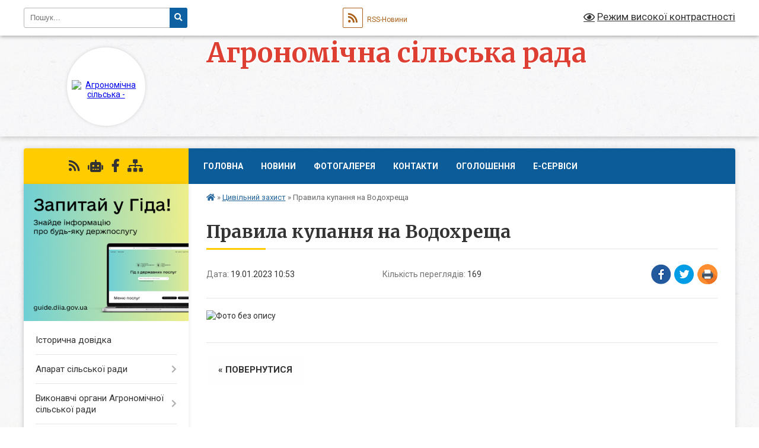

--- FILE ---
content_type: text/html; charset=UTF-8
request_url: https://agronomichna-gromada.gov.ua/news/1674118572/
body_size: 12248
content:
<!DOCTYPE html>
<html lang="uk">
<head>
	<!--[if IE]><meta http-equiv="X-UA-Compatible" content="IE=edge"><![endif]-->
	<meta charset="utf-8">
	<meta name="viewport" content="width=device-width, initial-scale=1">
	<!--[if IE]><script>
		document.createElement('header');
		document.createElement('nav');
		document.createElement('main');
		document.createElement('section');
		document.createElement('article');
		document.createElement('aside');
		document.createElement('footer');
		document.createElement('figure');
		document.createElement('figcaption');
	</script><![endif]-->
	<title>Правила купання на Водохреща | Агрономічна сільська рада .</title>
	<meta name="description" content="">
	<meta name="keywords" content="Правила, купання, на, Водохреща, |, Агрономічна, сільська, рада, .">

	
		<meta property="og:image" content="https://rada.info/upload/users_files/04525998/7ca309f5cac1068d853bdff5b8a827dd.jpg">
	<meta property="og:image:width" content="1241">
	<meta property="og:image:height" content="1755">
			<meta property="og:title" content="Правила купання на Водохреща">
				<meta property="og:type" content="article">
	<meta property="og:url" content="https://agronomichna-gromada.gov.ua/news/1674118572/">
		
		<link rel="apple-touch-icon" sizes="57x57" href="https://gromada.org.ua/apple-icon-57x57.png">
	<link rel="apple-touch-icon" sizes="60x60" href="https://gromada.org.ua/apple-icon-60x60.png">
	<link rel="apple-touch-icon" sizes="72x72" href="https://gromada.org.ua/apple-icon-72x72.png">
	<link rel="apple-touch-icon" sizes="76x76" href="https://gromada.org.ua/apple-icon-76x76.png">
	<link rel="apple-touch-icon" sizes="114x114" href="https://gromada.org.ua/apple-icon-114x114.png">
	<link rel="apple-touch-icon" sizes="120x120" href="https://gromada.org.ua/apple-icon-120x120.png">
	<link rel="apple-touch-icon" sizes="144x144" href="https://gromada.org.ua/apple-icon-144x144.png">
	<link rel="apple-touch-icon" sizes="152x152" href="https://gromada.org.ua/apple-icon-152x152.png">
	<link rel="apple-touch-icon" sizes="180x180" href="https://gromada.org.ua/apple-icon-180x180.png">
	<link rel="icon" type="image/png" sizes="192x192"  href="https://gromada.org.ua/android-icon-192x192.png">
	<link rel="icon" type="image/png" sizes="32x32" href="https://gromada.org.ua/favicon-32x32.png">
	<link rel="icon" type="image/png" sizes="96x96" href="https://gromada.org.ua/favicon-96x96.png">
	<link rel="icon" type="image/png" sizes="16x16" href="https://gromada.org.ua/favicon-16x16.png">
	<link rel="manifest" href="https://gromada.org.ua/manifest.json">
	<meta name="msapplication-TileColor" content="#ffffff">
	<meta name="msapplication-TileImage" content="https://gromada.org.ua/ms-icon-144x144.png">
	<meta name="theme-color" content="#ffffff">
	
	
		<meta name="robots" content="">
	
	<link rel="preconnect" href="https://fonts.googleapis.com">
	<link rel="preconnect" href="https://fonts.gstatic.com" crossorigin>
	<link href="https://fonts.googleapis.com/css?family=Merriweather:400i,700|Roboto:400,400i,700,700i&amp;subset=cyrillic-ext" rel="stylesheet">

    <link rel="preload" href="https://cdnjs.cloudflare.com/ajax/libs/font-awesome/5.9.0/css/all.min.css" as="style">
	<link rel="stylesheet" href="https://cdnjs.cloudflare.com/ajax/libs/font-awesome/5.9.0/css/all.min.css" integrity="sha512-q3eWabyZPc1XTCmF+8/LuE1ozpg5xxn7iO89yfSOd5/oKvyqLngoNGsx8jq92Y8eXJ/IRxQbEC+FGSYxtk2oiw==" crossorigin="anonymous" referrerpolicy="no-referrer" />
	
	
    <link rel="preload" href="//gromada.org.ua/themes/ukraine/css/styles_vip.css?v=3.37" as="style">
	<link rel="stylesheet" href="//gromada.org.ua/themes/ukraine/css/styles_vip.css?v=3.37">
	
	<link rel="stylesheet" href="//gromada.org.ua/themes/ukraine/css/103138/theme_vip.css?v=1763376520">
	
		<!--[if lt IE 9]>
	<script src="https://oss.maxcdn.com/html5shiv/3.7.2/html5shiv.min.js"></script>
	<script src="https://oss.maxcdn.com/respond/1.4.2/respond.min.js"></script>
	<![endif]-->
	<!--[if gte IE 9]>
	<style type="text/css">
		.gradient { filter: none; }
	</style>
	<![endif]-->

</head>
<body class="">

	<a href="#top_menu" class="skip-link link" aria-label="Перейти до головного меню (Alt+1)" accesskey="1">Перейти до головного меню (Alt+1)</a>
	<a href="#left_menu" class="skip-link link" aria-label="Перейти до бічного меню (Alt+2)" accesskey="2">Перейти до бічного меню (Alt+2)</a>
    <a href="#main_content" class="skip-link link" aria-label="Перейти до головного вмісту (Alt+3)" accesskey="3">Перейти до текстового вмісту (Alt+3)</a>

	

		<div id="all_screen">

						<section class="search_menu">
				<div class="wrap">
					<div class="row">
						<div class="grid-25 fl">
							<form action="https://agronomichna-gromada.gov.ua/search/" class="search">
								<input type="text" name="q" value="" placeholder="Пошук..." aria-label="Введіть пошукову фразу" required>
								<button type="submit" name="search" value="y" aria-label="Натисніть, щоб здійснити пошук"><i class="fa fa-search"></i></button>
							</form>
							<a id="alt_version_eye" href="#" title="Режим високої контрастності" onclick="return set_special('ee59d534cc82e62750697504c7d9fc49f2815c8b');"><i class="far fa-eye"></i></a>
						</div>
						<div class="grid-75">
							<div class="row">
								<div class="grid-25" style="padding-top: 13px;">
									<div id="google_translate_element"></div>
								</div>
								<div class="grid-25" style="padding-top: 13px;">
									<a href="https://gromada.org.ua/rss/103138/" class="rss" title="RSS-стрічка"><span><i class="fa fa-rss"></i></span> RSS-Новини</a>
								</div>
								<div class="grid-50 alt_version_block">

									<div class="alt_version">
										<a href="#" class="set_special_version" onclick="return set_special('ee59d534cc82e62750697504c7d9fc49f2815c8b');"><i class="far fa-eye"></i> Режим високої контрастності</a>
									</div>

								</div>
								<div class="clearfix"></div>
							</div>
						</div>
						<div class="clearfix"></div>
					</div>
				</div>
			</section>
			
			<header>
				<div class="wrap">
					<div class="row">

						<div class="grid-25 logo fl">
							<a href="https://agronomichna-gromada.gov.ua/" id="logo" class="form_2">
								<img src="https://rada.info/upload/users_files/04525998/gerb/iC_1.png" alt="Агрономічна сільська - ">
							</a>
						</div>
						<div class="grid-75 title fr">
							<div class="slogan_1">Агрономічна сільська рада</div>
							<div class="slogan_2">.</div>
						</div>
						<div class="clearfix"></div>

					</div>
					
										
				</div>
			</header>

			<div class="wrap">
				<section class="middle_block">

					<div class="row">
						<div class="grid-75 fr">
							<nav class="main_menu" id="top_menu">
								<ul>
																		<li class="">
										<a href="https://agronomichna-gromada.gov.ua/main/">Головна</a>
																													</li>
																		<li class="">
										<a href="https://agronomichna-gromada.gov.ua/news/">Новини</a>
																													</li>
																		<li class="">
										<a href="https://agronomichna-gromada.gov.ua/photo/">Фотогалерея</a>
																													</li>
																		<li class="">
										<a href="https://agronomichna-gromada.gov.ua/feedback/">Контакти</a>
																													</li>
																		<li class="">
										<a href="https://agronomichna-gromada.gov.ua/kartka-gromadi-09-50-09-23-12-2020/">Оголошення</a>
																													</li>
																		<li class="">
										<a href="https://agronomichna-gromada.gov.ua/eservisi-13-13-59-16-01-2021/">Е-Сервіси</a>
																													</li>
																										</ul>

								<button class="menu-button" id="open-button"><i class="fas fa-bars"></i> Меню сайту</button>

							</nav>
							
							<div class="clearfix"></div>

														<section class="bread_crumbs">
								<div xmlns:v="http://rdf.data-vocabulary.org/#"><a href="https://agronomichna-gromada.gov.ua/" title="Головна сторінка"><i class="fas fa-home"></i></a> &raquo; <a href="https://agronomichna-gromada.gov.ua/civilnij-zahist-10-51-47-25-02-2021/" aria-current="page">Цивільний захист</a>  &raquo; <span>Правила купання на Водохреща</span></div>
							</section>
							
							<main id="main_content">

																											<h1>Правила купання на Водохреща</h1>


<div class="row">
	<div class="grid-30 one_news_date">
		Дата: <span>19.01.2023 10:53</span>
	</div>
	<div class="grid-30 one_news_count">
		Кількість переглядів: <span>169</span>
	</div>
		<div class="grid-30 one_news_socials">
		<button class="social_share" data-type="fb" aria-label="Поширити у Фейсбук"><img src="//gromada.org.ua/themes/ukraine/img/share/fb.png" alt="Іконка Facebook"></button>
		<button class="social_share" data-type="tw" aria-label="Поширити в Tweitter"><img src="//gromada.org.ua/themes/ukraine/img/share/tw.png" alt="Іконка Twitter"></button>
		<button class="print_btn" onclick="window.print();" aria-label="Надрукувати статтю"><img src="//gromada.org.ua/themes/ukraine/img/share/print.png" alt="Значок принтера"></button>
	</div>
		<div class="clearfix"></div>
</div>

<hr>

<p><img alt="Фото без опису"  alt="" src="https://rada.info/upload/users_files/04525998/7ca309f5cac1068d853bdff5b8a827dd.jpg" style="width: 1000px; height: 1414px;" /></p>
<div class="clearfix"></div>

<hr>



<p><a href="https://agronomichna-gromada.gov.ua/civilnij-zahist-10-51-47-25-02-2021/" class="btn btn-grey">&laquo; повернутися</a></p>																	
							</main>
						</div>
						<div class="grid-25 fl">

							<div class="project_name">
								<a href="https://gromada.org.ua/rss/103138/" rel="nofollow" target="_blank" title="RSS-стрічка новин сайту"><i class="fas fa-rss"></i></a>
																<a href="https://agronomichna-gromada.gov.ua/feedback/#chat_bot" title="Наша громада в смартфоні"><i class="fas fa-robot"></i></a>
																																<a href="https://www.facebook.com/%D0%90%D0%B3%D1%80%D0%BE%D0%BD%D0%BE%D0%BC%D1%96%D1%87%D0%BD%D0%B0-%D1%81%D1%96%D0%BB%D1%8C%D1%81%D1%8C%D0%BA%D0%B0-%D1%80%D0%B0%D0%B4%D0%B0-104034061884000" rel="nofollow" target="_blank" title="Приєднуйтесь до нас у Facebook"><i class="fab fa-facebook-f"></i></a>																								<a href="https://agronomichna-gromada.gov.ua/sitemap/" title="Мапа сайту"><i class="fas fa-sitemap"></i></a>
							</div>
														<aside class="left_sidebar">
							
																<div class="diia_guide">
									<a href="https://guide.diia.gov.ua/" rel="nofollow" target="_blank" title="Посилання на Гіда з державних послуг"><img src="https://gromada.org.ua/upload/diia_guide.jpg" alt="Гід державних послуг"></a>
								</div>
								
																<nav class="sidebar_menu" id="left_menu">
									<ul>
																				<li class="">
											<a href="https://agronomichna-gromada.gov.ua/istorichna-dovidka-21-27-15-08-12-2020/">Історична довідка</a>
																																</li>
																				<li class=" has-sub">
											<a href="https://agronomichna-gromada.gov.ua/aparat-silskoi-radi-14-15-09-04-01-2021/">Апарат сільської ради</a>
																						<button onclick="return show_next_level(this);" aria-label="Показати підменю"></button>
																																	<i class="fa fa-chevron-right"></i>
											<ul>
																								<li class="">
													<a href="https://agronomichna-gromada.gov.ua/silskij-golova-15-02-05-04-01-2021/">Сільський голова</a>
																																						</li>
																								<li class="">
													<a href="https://agronomichna-gromada.gov.ua/zastupnik-silskogo-golovi-15-02-30-04-01-2021/">Заступник сільського голови</a>
																																						</li>
																								<li class="">
													<a href="https://agronomichna-gromada.gov.ua/kerujucha-spravami-vikonavchogo-komitetu-15-03-44-04-01-2021/">Керуюча справами виконавчого комітету</a>
																																						</li>
																								<li class="">
													<a href="https://agronomichna-gromada.gov.ua/sekretar-15-03-59-04-01-2021/">Секретар</a>
																																						</li>
																								<li class="">
													<a href="https://agronomichna-gromada.gov.ua/viddil-zvitnosti-ta-kontrolju-21-51-40-11-08-2021/">Відділ звітності та контролю</a>
																																						</li>
																								<li class="">
													<a href="https://agronomichna-gromada.gov.ua/juridichnij-viddil-12-09-21-21-09-2021/">Відділ юридичного та організаційного забезпечення</a>
																																						</li>
																								<li class="">
													<a href="https://agronomichna-gromada.gov.ua/viddil-komunalnoi-vlasnosti-ta-zemelnih-vidnosin-15-29-22-15-09-2021/">Земельний відділ</a>
																																						</li>
																								<li class="">
													<a href="https://agronomichna-gromada.gov.ua/viddil-organizacijnogo-ta-informacijnogo-zabezpechennya-13-41-33-24-09-2021/">Сектор інформаційної роботи</a>
																																						</li>
																																			</ul>
																					</li>
																				<li class=" has-sub">
											<a href="https://agronomichna-gromada.gov.ua/vikonavchi-organi-agronomichnoi-silskoi-radi-10-32-23-08-02-2021/">Виконавчі органи Агрономічної сільської ради</a>
																						<button onclick="return show_next_level(this);" aria-label="Показати підменю"></button>
																																	<i class="fa fa-chevron-right"></i>
											<ul>
																								<li class=" has-sub">
													<a href="https://agronomichna-gromada.gov.ua/centr-nadannya-socialnih-poslug-agronomichnoi-silskoi-radi-16-41-42-01-04-2021/">Центр надання соціальних послуг Агрономічної сільської ради</a>
																										<button onclick="return show_next_level(this);" aria-label="Показати підменю"></button>
																																							<i class="fa fa-chevron-right"></i>
													<ul>
																												<li><a href="https://agronomichna-gromada.gov.ua/viddilennya-socialnogo-obslugovuvannya-vdoma-cnsp-10-23-22-06-04-2021/">Відділення соціального обслуговування вдома ЦНСП</a></li>
																												<li><a href="https://agronomichna-gromada.gov.ua/viddilennya-socialnoi-roboti-u-gromadi-centru-nadannya-socialnih-poslug-agronomichnoi-silskoi-radi-13-47-20-08-04-2021/">Відділення соціальної роботи у громаді Центру надання соціальних послуг Агрономічної сільської ради</a></li>
																																									</ul>
																									</li>
																								<li class="">
													<a href="https://agronomichna-gromada.gov.ua/viddil-zhitlovokomunalnogo-gospodarstva-transportu-ta-blagoustroju-20-36-17-02-07-2021/">Відділ житлово-комунального господарства, транспорту та благоустрою</a>
																																						</li>
																								<li class="">
													<a href="https://agronomichna-gromada.gov.ua/sluzhba-u-spravah-ditej-11-18-42-19-05-2021/">Служба у справах дітей</a>
																																						</li>
																								<li class="">
													<a href="https://agronomichna-gromada.gov.ua/finansovij-viddil-23-29-20-12-09-2021/">Фінансовий відділ</a>
																																						</li>
																								<li class=" has-sub">
													<a href="https://agronomichna-gromada.gov.ua/viddil-osviti-molodi-sportu-kulturi-ta-turizmu-agronomichnoi-silskoi-radi-23-38-56-12-09-2021/">Відділ освіти, молоді, спорту, культури та туризму Агрономічної сільської ради</a>
																										<button onclick="return show_next_level(this);" aria-label="Показати підменю"></button>
																																							<i class="fa fa-chevron-right"></i>
													<ul>
																												<li><a href="https://agronomichna-gromada.gov.ua/centr-kulturi-ta-dozvillya-agronomichnoi-silskoi-radi-10-52-09-30-09-2021/">Центр культури та дозвілля Агрономічної сільської ради</a></li>
																																									</ul>
																									</li>
																								<li class="">
													<a href="https://agronomichna-gromada.gov.ua/viddil-arhitekturi-ta-prostorovogo-rozvitku-11-58-42-21-09-2021/">Відділ архітектури та просторового розвитку</a>
																																						</li>
																								<li class="">
													<a href="https://agronomichna-gromada.gov.ua/viddil-socialnogo-zahistu-naselennya-praci-ta-ohoroni-zdorov’ya-10-32-06-30-09-2021/">Відділ соціального захисту населення, праці та охорони здоров’я</a>
																																						</li>
																																			</ul>
																					</li>
																				<li class="">
											<a href="https://agronomichna-gromada.gov.ua/deputati-13-51-22-04-12-2020/">Депутати</a>
																																</li>
																				<li class="">
											<a href="https://agronomichna-gromada.gov.ua/vikonavchij-komitet-14-01-45-04-12-2020/">Виконавчий комітет</a>
																																</li>
																				<li class=" has-sub">
											<a href="https://agronomichna-gromada.gov.ua/centr-nadannya-administrativnih-poslug-15-08-26-04-01-2021/">Центр надання адміністративних послуг</a>
																						<button onclick="return show_next_level(this);" aria-label="Показати підменю"></button>
																																	<i class="fa fa-chevron-right"></i>
											<ul>
																								<li class="">
													<a href="https://agronomichna-gromada.gov.ua/polozhennya-pro-centr-nadannya-administrativnih-poslug-13-41-28-05-02-2021/">Положення про Центр надання адміністративних послуг</a>
																																						</li>
																								<li class="">
													<a href="https://agronomichna-gromada.gov.ua/reglament-centru-nadannya-administrativnih-poslug-14-01-30-05-02-2021/">Регламент Центру надання адміністративних послуг</a>
																																						</li>
																																			</ul>
																					</li>
																				<li class=" has-sub">
											<a href="https://agronomichna-gromada.gov.ua/komunalne-pidpriemstvo-bohonichanka-16-39-48-31-03-2025/">Комунальне підприємство "Бохоничанка"</a>
																						<button onclick="return show_next_level(this);" aria-label="Показати підменю"></button>
																																	<i class="fa fa-chevron-right"></i>
											<ul>
																								<li class="">
													<a href="https://agronomichna-gromada.gov.ua/dokumenti-komunalnogo-pidpriemstva-17-08-23-03-04-2025/">Документи комунального підприємства</a>
																																						</li>
																																			</ul>
																					</li>
																				<li class=" has-sub">
											<a href="https://agronomichna-gromada.gov.ua/arhiv-dokumentiv-23-44-15-05-12-2020/">Архів документів по 2020 рік</a>
																						<button onclick="return show_next_level(this);" aria-label="Показати підменю"></button>
																																	<i class="fa fa-chevron-right"></i>
											<ul>
																								<li class="">
													<a href="https://agronomichna-gromada.gov.ua/rishennya-sesii-7go-sklikannya-23-44-52-05-12-2020/">Рішення сесії 7-го скликання</a>
																																						</li>
																								<li class="">
													<a href="https://agronomichna-gromada.gov.ua/rishennya-8go-sklikannya-17-03-13-17-06-2021/">Рішення сесії 8-го скликання</a>
																																						</li>
																																			</ul>
																					</li>
																				<li class="">
											<a href="https://agronomichna-gromada.gov.ua/vibori-12-59-32-06-01-2021/">Вибори</a>
																																</li>
																				<li class="">
											<a href="https://agronomichna-gromada.gov.ua/docs/">Офіційні документи</a>
																																</li>
																				<li class="">
											<a href="https://agronomichna-gromada.gov.ua/vijskovij-oblik-22-01-07-08-01-2021/">Військовий облік</a>
																																</li>
																				<li class="active">
											<a href="https://agronomichna-gromada.gov.ua/civilnij-zahist-10-51-47-25-02-2021/">Цивільний захист</a>
																																</li>
																				<li class="">
											<a href="https://agronomichna-gromada.gov.ua/vidpovidi-na-elektronni-peticii-15-13-01-15-02-2021/">Відповіді на електронні петиції</a>
																																</li>
																				<li class=" has-sub">
											<a href="https://agronomichna-gromada.gov.ua/podilska-zorya-16-36-41-25-02-2021/">Подільська Зоря</a>
																						<button onclick="return show_next_level(this);" aria-label="Показати підменю"></button>
																																	<i class="fa fa-chevron-right"></i>
											<ul>
																								<li class="">
													<a href="https://agronomichna-gromada.gov.ua/vipusk-№8-vid-25022021-r-16-49-48-25-02-2021/">Випуск №8 від 25.02.2021 р.</a>
																																						</li>
																								<li class="">
													<a href="https://agronomichna-gromada.gov.ua/vipusk-№9-vid-04032021r-12-26-51-05-03-2021/">Випуск №9 від 04.03.2021р.</a>
																																						</li>
																								<li class="">
													<a href="https://agronomichna-gromada.gov.ua/vipusk-№10-vid-11032021-r-09-16-33-02-04-2021/">Випуск №10 від 11.03.2021 р.</a>
																																						</li>
																								<li class="">
													<a href="https://agronomichna-gromada.gov.ua/vipusk-№11-vid-1803221-r-12-25-16-19-03-2021/">Випуск №11 від 18.03.221 р.</a>
																																						</li>
																								<li class="">
													<a href="https://agronomichna-gromada.gov.ua/vipusk-№12-16-48-52-01-04-2021/">Випуск №12 від 25.03.2021 р.</a>
																																						</li>
																								<li class="">
													<a href="https://agronomichna-gromada.gov.ua/vipusk-№13-vid-01042021-r-16-59-45-01-04-2021/">Випуск №13 від 01.04.2021 р.</a>
																																						</li>
																								<li class="">
													<a href="https://agronomichna-gromada.gov.ua/vipusk-№14-vid-08042021-r-10-44-06-08-04-2021/">Випуск №14 від 08.04.2021 р.</a>
																																						</li>
																								<li class="">
													<a href="https://agronomichna-gromada.gov.ua/vipusk-№15-vid-15042021-r-14-02-19-15-04-2021/">Випуск №15 від 15.04.2021 р.</a>
																																						</li>
																								<li class="">
													<a href="https://agronomichna-gromada.gov.ua/vipusk-№16-vid-22042021-r-20-11-42-23-04-2021/">Випуск №16 від 22.04.2021 р.</a>
																																						</li>
																								<li class="">
													<a href="https://agronomichna-gromada.gov.ua/vipusk-№17-vid-29042021-r-15-00-51-29-04-2021/">Випуск №17 від 29.04.2021 р.</a>
																																						</li>
																								<li class="">
													<a href="https://agronomichna-gromada.gov.ua/vipusk-№18-vid-06052021-r-14-41-24-06-05-2021/">Випуск №18 від 06.05.2021 р.</a>
																																						</li>
																								<li class="">
													<a href="https://agronomichna-gromada.gov.ua/vipusk-№19-vid-13052021-r-09-59-21-13-05-2021/">Випуск №19 від 13.05.2021 р.</a>
																																						</li>
																								<li class="">
													<a href="https://agronomichna-gromada.gov.ua/vipusk-№20-vid-20-travnya-2021-r-20-22-49-30-05-2021/">Випуск №20 від 20 травня 2021 р.</a>
																																						</li>
																								<li class="">
													<a href="https://agronomichna-gromada.gov.ua/vipusk-№21-vid-27-travnya-2021-r-20-31-12-30-05-2021/">Випуск №21 від 27 травня 2021 р.</a>
																																						</li>
																								<li class="">
													<a href="https://agronomichna-gromada.gov.ua/vipusk-№22-vid-03062021-r-19-53-26-03-06-2021/">Випуск №22 від 03.06.2021 р.</a>
																																						</li>
																								<li class="">
													<a href="https://agronomichna-gromada.gov.ua/vipusk-№23-vid-10062021-r-14-37-31-10-06-2021/">Випуск №23 від 10.06.2021 р.</a>
																																						</li>
																								<li class="">
													<a href="https://agronomichna-gromada.gov.ua/vipusk-№24-vid-17062021-r-14-25-55-17-06-2021/">Випуск №24 від 17.06.2021 р.</a>
																																						</li>
																								<li class="">
													<a href="https://agronomichna-gromada.gov.ua/vipusk-№26-vid-01072021-r-09-19-19-02-07-2021/">Випуск №26 від 01.07.2021 р.</a>
																																						</li>
																																			</ul>
																					</li>
																				<li class="">
											<a href="https://agronomichna-gromada.gov.ua/go-agronomichne-bez-korupciigromadskij-kontrol-14-13-41-15-03-2021/">ГО "АГРОНОМІЧНЕ БЕЗ КОРУПЦІЇ.ГРОМАДСЬКИЙ КОНТРОЛЬ"</a>
																																</li>
																				<li class="">
											<a href="https://agronomichna-gromada.gov.ua/konkurs-na-vakantni-posadi-11-13-04-02-03-2021/">Вакансії</a>
																																</li>
																				<li class=" has-sub">
											<a href="https://agronomichna-gromada.gov.ua/regulyatorna-politika-20-05-01-23-04-2021/">Регуляторна діяльність</a>
																						<button onclick="return show_next_level(this);" aria-label="Показати підменю"></button>
																																	<i class="fa fa-chevron-right"></i>
											<ul>
																								<li class="">
													<a href="https://agronomichna-gromada.gov.ua/podatki-i-zbori-11-45-55-26-04-2021/">Податки і збори</a>
																																						</li>
																								<li class="">
													<a href="https://agronomichna-gromada.gov.ua/regulyatorni-akti-11-46-35-26-04-2021/">Регуляторні акти</a>
																																						</li>
																								<li class=" has-sub">
													<a href="https://agronomichna-gromada.gov.ua/plan-diyalnosti-z-pidgotovki-regulyatornih-aktiv-15-10-44-12-05-2022/">План діяльності з підготовки регуляторних актів</a>
																										<button onclick="return show_next_level(this);" aria-label="Показати підменю"></button>
																																							<i class="fa fa-chevron-right"></i>
													<ul>
																												<li><a href="https://agronomichna-gromada.gov.ua/2021-rik-15-14-55-12-05-2022/">2021 рік</a></li>
																												<li><a href="https://agronomichna-gromada.gov.ua/2022-rik-15-17-22-12-05-2022/">2022 рік</a></li>
																																									</ul>
																									</li>
																								<li class="">
													<a href="https://agronomichna-gromada.gov.ua/povidomlennya-pro-opriljudnennya-proektiv-regulyatornih-aktiv-15-40-13-12-05-2022/">Повідомлення про оприлюднення проектів регуляторних актів</a>
																																						</li>
																								<li class="">
													<a href="https://agronomichna-gromada.gov.ua/perelik-dijuchih-regulyatornih-aktiv-15-41-22-12-05-2022/">Перелік діючих регуляторних актів</a>
																																						</li>
																								<li class="">
													<a href="https://agronomichna-gromada.gov.ua/strukturnij-pidrozdil-yakij-vikonue-funkcii-schodo-zdijsnennya-derzhavnoi-regulyatornoi-politiki-11-19-08-17-05-2022/">Структурний підрозділ, який виконує функції щодо здійснення державної регуляторної політики</a>
																																						</li>
																								<li class="">
													<a href="https://agronomichna-gromada.gov.ua/informaciya-pro-zdijsnennya-regulyatornoi-diyalnosti-analitichni-materiali-11-23-18-17-05-2022/">Інформація про здійснення регуляторної діяльності, аналітичні матеріали</a>
																																						</li>
																								<li class="">
													<a href="https://agronomichna-gromada.gov.ua/proekti-regulyatornih-aktiv-analizi-regulyatornogo-vplivu-11-29-15-17-05-2022/">Проєкти регуляторних актів, аналізи регуляторного впливу</a>
																																						</li>
																																			</ul>
																					</li>
																				<li class=" has-sub">
											<a href="https://agronomichna-gromada.gov.ua/postijni-komisii-agronomichnoi-silskoi-radi-14-43-37-21-04-2021/">Постійні комісії Агрономічної сільської ради</a>
																						<button onclick="return show_next_level(this);" aria-label="Показати підменю"></button>
																																	<i class="fa fa-chevron-right"></i>
											<ul>
																								<li class=" has-sub">
													<a href="https://agronomichna-gromada.gov.ua/z-pitan-planuvannya-finansiv-bjudzhetu-ta-socialnoekonomichnogo-rozvitku-14-44-46-21-04-2021/">З питань планування, фінансів, бюджету та соціально-економічного розвитку</a>
																										<button onclick="return show_next_level(this);" aria-label="Показати підменю"></button>
																																							<i class="fa fa-chevron-right"></i>
													<ul>
																												<li><a href="https://agronomichna-gromada.gov.ua/protokoli-komisii-12-35-45-22-07-2021/">Протоколи комісії</a></li>
																																									</ul>
																									</li>
																								<li class=" has-sub">
													<a href="https://agronomichna-gromada.gov.ua/z-gumanitarnih-pitan-osviti-kulturi-sportu-duhovnogo-rozvitku-molodizhnoi-politiki-ohoroni-zdorov’ya-materinstva-ditinstva-ta-socialnogo-z-14-45-27-21/">З гуманітарних питань: освіти, культури, спорту, духовного розвитку, молодіжної політики, охорони здоров’я, материнства, дитинства та соціального захисту населення</a>
																										<button onclick="return show_next_level(this);" aria-label="Показати підменю"></button>
																																							<i class="fa fa-chevron-right"></i>
													<ul>
																												<li><a href="https://agronomichna-gromada.gov.ua/protokoli-komisii-15-56-07-29-06-2021/">Протоколи комісії</a></li>
																																									</ul>
																									</li>
																								<li class=" has-sub">
													<a href="https://agronomichna-gromada.gov.ua/z-pitan-prav-ljudini-zakonnosti-deputatskoi-diyalnosti-etiki-ta-reglamentu-radi-14-46-10-21-04-2021/">З питань прав людини, законності депутатської діяльності, етики та регламенту ради</a>
																										<button onclick="return show_next_level(this);" aria-label="Показати підменю"></button>
																																							<i class="fa fa-chevron-right"></i>
													<ul>
																												<li><a href="https://agronomichna-gromada.gov.ua/protokoli-komisii-16-12-08-29-06-2021/">Протоколи комісії</a></li>
																																									</ul>
																									</li>
																								<li class=" has-sub">
													<a href="https://agronomichna-gromada.gov.ua/z-pitan-zemelnih-vidnosin-prirodokoristuvannya-planuvannya-teritorij-budivnictva-arhitekturi-blagoustroju-zhitlovokomunalnogo-gospodarstva-t-14-47-47-/">З питань земельних відносин, природокористування, планування територій, будівництва, архітектури, благоустрою, житлово-комунального господарства, транспорту та комунальної власності</a>
																										<button onclick="return show_next_level(this);" aria-label="Показати підменю"></button>
																																							<i class="fa fa-chevron-right"></i>
													<ul>
																												<li><a href="https://agronomichna-gromada.gov.ua/protokoli-komisii-17-12-06-29-06-2021/">Протоколи комісії</a></li>
																																									</ul>
																									</li>
																																			</ul>
																					</li>
																				<li class="">
											<a href="https://agronomichna-gromada.gov.ua/generalnij-plan-09-45-01-28-07-2021/">Генеральний план</a>
																																</li>
																				<li class=" has-sub">
											<a href="https://agronomichna-gromada.gov.ua/strategiya-gromadi-21-58-25-14-07-2021/">Стратегія громади</a>
																						<button onclick="return show_next_level(this);" aria-label="Показати підменю"></button>
																																	<i class="fa fa-chevron-right"></i>
											<ul>
																								<li class="">
													<a href="https://agronomichna-gromada.gov.ua/tehnichni-zavdannya-12-44-51-16-09-2021/">Технічні завдання до Плану реалізації Стратегії розвитку Агрономічної ТГ на 2022-2024 роки</a>
																																						</li>
																																			</ul>
																					</li>
																				<li class=" has-sub">
											<a href="https://agronomichna-gromada.gov.ua/bjudzhet-15-34-39-02-09-2021/">Бюджет</a>
																						<button onclick="return show_next_level(this);" aria-label="Показати підменю"></button>
																																	<i class="fa fa-chevron-right"></i>
											<ul>
																								<li class="">
													<a href="https://agronomichna-gromada.gov.ua/bjudzhet-2021-rik-14-11-52-11-05-2022/">Бюджет 2021 рік</a>
																																						</li>
																								<li class="">
													<a href="https://agronomichna-gromada.gov.ua/vikonannya-bjudzhetu-za-2022-rik-17-00-24-05-05-2022/">Бюджет 2022 рік</a>
																																						</li>
																								<li class=" has-sub">
													<a href="https://agronomichna-gromada.gov.ua/bjudzhet-2023-15-20-34-19-12-2022/">Бюджет 2023</a>
																										<button onclick="return show_next_level(this);" aria-label="Показати підменю"></button>
																																							<i class="fa fa-chevron-right"></i>
													<ul>
																												<li><a href="https://agronomichna-gromada.gov.ua/pasporti-bjudzhetnih-program-09-06-53-31-01-2023/">Паспорти бюджетних програм</a></li>
																												<li><a href="https://agronomichna-gromada.gov.ua/bjudzhetni-zapiti-2023-15-21-18-19-12-2022/">Бюджетні запити 2023</a></li>
																																									</ul>
																									</li>
																								<li class=" has-sub">
													<a href="https://agronomichna-gromada.gov.ua/bjudzhet-2024-12-14-58-03-01-2024/">Бюджет 2024</a>
																										<button onclick="return show_next_level(this);" aria-label="Показати підменю"></button>
																																							<i class="fa fa-chevron-right"></i>
													<ul>
																												<li><a href="https://agronomichna-gromada.gov.ua/bjudzhetni-zapiti-2024-12-54-28-03-01-2024/">Бюджетні запити 2024</a></li>
																												<li><a href="https://agronomichna-gromada.gov.ua/pasporti-bjudzhetnih-program-10-56-26-15-02-2024/">Паспорти бюджетних програм</a></li>
																												<li><a href="https://agronomichna-gromada.gov.ua/bjudzhet-2025-15-15-14-27-01-2025/">Бюджет 2025</a></li>
																																									</ul>
																									</li>
																								<li class=" has-sub">
													<a href="https://agronomichna-gromada.gov.ua/2025-rik-15-41-07-27-01-2025/">Бюджет 2025 рік</a>
																										<button onclick="return show_next_level(this);" aria-label="Показати підменю"></button>
																																							<i class="fa fa-chevron-right"></i>
													<ul>
																												<li><a href="https://agronomichna-gromada.gov.ua/bjudzhetni-zapiti-2025-15-11-25-14-03-2025/">Бюджетні запити 2025</a></li>
																												<li><a href="https://agronomichna-gromada.gov.ua/pasporti-bjudzhetnih-program-2025-15-11-57-14-03-2025/">Паспорти бюджетних програм 2025</a></li>
																																									</ul>
																									</li>
																																			</ul>
																					</li>
																				<li class="">
											<a href="https://agronomichna-gromada.gov.ua/onlajntranslyacii-zasidan-sesij-12-40-53-25-01-2022/">Онлайн-трансляції засідань сесій та комісій</a>
																																</li>
																				<li class="">
											<a href="https://agronomichna-gromada.gov.ua/kolektivni-dogovori-11-41-49-21-02-2022/">Колективні договори</a>
																																</li>
																				<li class="">
											<a href="https://agronomichna-gromada.gov.ua/komisiya-z-pokraschennya-poslug-centralizovanogo-vodopostachannya-ta-vodovidvedennya-na-teritorii-agronomichnoi-silskoi-radi-17-19-29-12-01-2022/">Комісія з покращення послуг централізованого водопостачання та водовідведення на території Агрономічної сільської ради</a>
																																</li>
																				<li class="">
											<a href="https://agronomichna-gromada.gov.ua/zapobigannya-ta-protidiya-domashnomu-nasilstvu-14-48-47-24-01-2023/">Запобігання та протидія домашньому насильству</a>
																																</li>
																				<li class="">
											<a href="https://agronomichna-gromada.gov.ua/informaciya-dlya-vpo-10-51-59-09-08-2023/">Інформація для ВПО</a>
																																</li>
																				<li class="">
											<a href="https://agronomichna-gromada.gov.ua/mistobudivna-diyalnist-11-14-17-15-11-2023/">Містобудівна діяльність</a>
																																</li>
																				<li class="">
											<a href="https://agronomichna-gromada.gov.ua/evidnovlennya-11-49-30-15-08-2025/">єВідновлення</a>
																																</li>
																				<li class="">
											<a href="https://agronomichna-gromada.gov.ua/turistichni-rodzinki-gromadi-10-39-45-03-04-2024/">Цікаві туристичні місця в громаді</a>
																																</li>
																				<li class="">
											<a href="https://agronomichna-gromada.gov.ua/voni-zaginuli-za-ukrainu-12-29-41-26-03-2024/">Вони загинули за Україну</a>
																																</li>
																				<li class=" has-sub">
											<a href="https://agronomichna-gromada.gov.ua/gromadskij-bjudzhet-20-36-03-22-05-2025/">Громадський бюджет</a>
																						<button onclick="return show_next_level(this);" aria-label="Показати підменю"></button>
																																	<i class="fa fa-chevron-right"></i>
											<ul>
																								<li class="">
													<a href="https://agronomichna-gromada.gov.ua/normativna-baza-21-15-37-22-05-2025/">Нормативна база</a>
																																						</li>
																								<li class="">
													<a href="https://agronomichna-gromada.gov.ua/etapi-gromadskogo-bjudzhetu-21-39-15-22-05-2025/">Етапи Громадського бюджету</a>
																																						</li>
																								<li class="">
													<a href="https://agronomichna-gromada.gov.ua/parametri-gromadskogo-bjudzhetu-21-40-16-22-05-2025/">Параметри Громадського бюджету</a>
																																						</li>
																								<li class="">
													<a href="https://agronomichna-gromada.gov.ua/komisiya-z-pitan-gromadskogo-bjudzhetu-21-58-31-22-05-2025/">Комісія з питань Громадського бюджету</a>
																																						</li>
																								<li class="">
													<a href="https://agronomichna-gromada.gov.ua/punkt-suprovodu-gromadskogo-bjudzhetu-22-02-30-22-05-2025/">Пункт супроводу громадського бюджету</a>
																																						</li>
																								<li class="">
													<a href="https://agronomichna-gromada.gov.ua/poryadok-pidgotovki-proektiv-22-16-26-22-05-2025/">Порядок підготовки проєктів</a>
																																						</li>
																								<li class="">
													<a href="https://agronomichna-gromada.gov.ua/proekti-yaki-dopuscheno-do-golosuvannya-22-04-45-22-05-2025/">Проєкти, які допущено до голосування</a>
																																						</li>
																								<li class="">
													<a href="https://agronomichna-gromada.gov.ua/novini-22-05-01-22-05-2025/">Новини</a>
																																						</li>
																																			</ul>
																					</li>
																				<li class="">
											<a href="https://agronomichna-gromada.gov.ua/go-yavir-12-57-36-02-01-2024/">ГО "ЯВІР"</a>
																																</li>
																				<li class="">
											<a href="https://agronomichna-gromada.gov.ua/legendi-nashogo-kraju-16-56-44-28-01-2025/">Легенди нашого краю</a>
																																</li>
																													</ul>
								</nav>

																	<div class="petition_block">

	<div class="petition_title">Публічні закупівлі</div>

		<p><a href="https://agronomichna-gromada.gov.ua/prozorro/" title="Прозорро - публічні закупівлі"><img src="//gromada.org.ua/themes/ukraine/img/prozorro_logo.png?v=2025" alt="Банер Прозорро"></a></p>
	
		<p><a href="https://agronomichna-gromada.gov.ua/openbudget/" title="Відкритий бюджет - структура річного бюджету громади"><img src="//gromada.org.ua/themes/ukraine/img/openbudget_logo.png?v=2025" alt="OpenBudget - логотип"></a></p>
	
	
</div>								
																	<div class="petition_block">
	
	<div class="petition_title">Особистий кабінет користувача</div>

		<div class="alert alert-warning">
		Ви не авторизовані. Для того, щоб мати змогу створювати або пітримувати петиції,<br>
		<a href="#auth_petition" class="open-popup add_petition btn btn-yellow btn-small btn-block" style="margin-top: 10px;"><i class="fa fa-user"></i> авторизуйтесь</a>
	</div>
		
			<div class="petition_title">Система петицій</div>
		
					<div class="none_petition">Немає петицій, за які можна голосувати</div>
							<p style="margin-bottom: 10px;"><a href="https://agronomichna-gromada.gov.ua/all_petitions/" class="btn btn-grey btn-small btn-block"><i class="fas fa-clipboard-list"></i> Всі петиції (23)</a></p>
				
		
	
</div>
								
								
								
								
																<div id="banner_block">

									<p><a rel="nofollow" href="https://www.president.gov.ua/" target="_blank"><img alt="Фото без опису" src="https://rada.info/upload/users_files/04525998/c716f2e7ff6291d3c770a81f833efd46.jpg" style="width: 264px; height: 149px; float: left; margin: 1px; border-width: 1px; border-style: solid;" /></a></p>

<p>&nbsp;</p>

<p>&nbsp;</p>

<p>&nbsp;</p>

<p>&nbsp;</p>

<p>&nbsp;</p>

<p><a rel="nofollow" href="https://www.kmu.gov.ua/" target="_blank"><img alt="Фото без опису" src="https://rada.info/upload/users_files/04525998/1dbde87ab581a555d7560201800e4174.jpg" style="float: left; width: 264px; height: 126px; margin: 1px; border-width: 1px; border-style: solid;" /></a></p>

<p>&nbsp;</p>

<p>&nbsp;</p>

<p>&nbsp;</p>

<p>&nbsp;</p>

<p><a rel="nofollow" href="http://www.auc.org.ua/" target="_blank"><img alt="Фото без опису" src="https://rada.info/upload/users_files/04525998/201b44047e83e5163b3f8988ca5ec2d1.jpg" style="float: left; width: 264px; height: 148px; margin: 0px;" /></a></p>

<p>&nbsp;</p>

<p>&nbsp;</p>

<p>&nbsp;</p>

<p>&nbsp;</p>

<p>&nbsp;</p>

<p><a rel="nofollow" href="https://moz.gov.ua/" target="_blank"><img alt="Фото без опису" src="https://rada.info/upload/users_files/04525998/6eeff765997d5c67b35fa5f8666c75aa.png" style="float: left; width: 264px; height: 139px; margin: 1px; border-width: 1px; border-style: solid;" /></a></p>

<p>&nbsp;</p>

<p>&nbsp;</p>

<p>&nbsp;</p>

<p>&nbsp;</p>

<p>&nbsp;</p>

<p><a rel="nofollow" href="https://www.facebook.com/pfvinobl" target="_blank"><img alt="ГОЛОВНЕ УПРАВЛІННЯ ПЕНСІЙНОГО ФОНДУ УКРАЇНИ У ВІННИЦЬКІЙ ОБЛАСТІ" src="https://rada.info/upload/users_files/04525998/4778cfb1bbbbd37e7e701606f270db88.jpg" style="width: 264px; height: 121px;" /></a></p>
									<div class="clearfix"></div>

									<!-- Google tag (gtag.js) -->
<script async src="https://www.googletagmanager.com/gtag/js?id=G-9QLJM83H8J"></script>
<script>
  window.dataLayer = window.dataLayer || [];
  function gtag(){dataLayer.push(arguments);}
  gtag('js', new Date());

  gtag('config', 'G-9QLJM83H8J');
</script>
									<div class="clearfix"></div>

								</div>
								
							</aside>
						</div>
						<div class="clearfix"></div>
					</div>

					
				</section>

			</div>

			<section class="footer_block">
				<div class="mountains">
				<div class="wrap">
					<div class="other_projects">
						<a href="https://gromada.org.ua/" target="_blank" rel="nofollow"><img src="https://rada.info/upload/footer_banner/b_gromada_new.png" alt="Веб-сайти для громад України - GROMADA.ORG.UA"></a>
						<a href="https://rda.org.ua/" target="_blank" rel="nofollow"><img src="https://rada.info/upload/footer_banner/b_rda_new.png" alt="Веб-сайти для районних державних адміністрацій України - RDA.ORG.UA"></a>
						<a href="https://rayrada.org.ua/" target="_blank" rel="nofollow"><img src="https://rada.info/upload/footer_banner/b_rayrada_new.png" alt="Веб-сайти для районних рад України - RAYRADA.ORG.UA"></a>
						<a href="https://osv.org.ua/" target="_blank" rel="nofollow"><img src="https://rada.info/upload/footer_banner/b_osvita_new.png?v=1" alt="Веб-сайти для відділів освіти та освітніх закладів - OSV.ORG.UA"></a>
						<a href="https://gromada.online/" target="_blank" rel="nofollow"><img src="https://rada.info/upload/footer_banner/b_other_new.png" alt="Розробка офіційних сайтів державним організаціям"></a>
					</div>
					<div class="under_footer">
						Агрономічна громада - 2020-2025 &copy; Весь контент доступний за ліцензією <a href="https://creativecommons.org/licenses/by/4.0/deed.uk" target="_blank" rel="nofollow">Creative Commons Attribution 4.0 International License</a>, якщо не зазначено інше.
					</div>
				</div>
				</div>
			</section>

			<footer>
				<div class="wrap">
					<div class="row">
						<div class="grid-25 socials">
							<a href="https://gromada.org.ua/rss/103138/" rel="nofollow" target="_blank" title="RSS-стрічка"><i class="fas fa-rss"></i></a>							
														<a href="https://agronomichna-gromada.gov.ua/feedback/#chat_bot" title="Наша громада в смартфоні"><i class="fas fa-robot"></i></a>
														<i class="fab fa-twitter"></i>							<i class="fab fa-instagram"></i>							<a href="https://www.facebook.com/%D0%90%D0%B3%D1%80%D0%BE%D0%BD%D0%BE%D0%BC%D1%96%D1%87%D0%BD%D0%B0-%D1%81%D1%96%D0%BB%D1%8C%D1%81%D1%8C%D0%BA%D0%B0-%D1%80%D0%B0%D0%B4%D0%B0-104034061884000" rel="nofollow" target="_blank" title="Ми у Фейсбук"><i class="fab fa-facebook-f"></i></a>							<i class="fab fa-youtube"></i>							<i class="fab fa-telegram"></i>						</div>
						<div class="grid-25 admin_auth_block">
														<a href="#auth_block" class="open-popup"><i class="fa fa-lock"></i> Вхід для <u>адміністратора</u></a>
													</div>
						<div class="grid-25">
							<div class="school_ban">
								<div class="row">
									<div class="grid-50" style="text-align: right;"><a href="https://gromada.org.ua/" target="_blank" rel="nofollow"><img src="//gromada.org.ua/gromada_orgua_88x31.png" alt="Gromada.org.ua - веб сайти діючих громад України"></a></div>
									<div class="grid-50 last"><a href="#get_gromada_ban" class="open-popup get_gromada_ban">Показати код для<br><u>вставки на сайт</u></a></div>
									<div class="clearfix"></div>
								</div>
							</div>
						</div>
						<div class="grid-25 developers">
							Розробка порталу: <br>
							<a href="https://vlada.ua/propozytsiyi/propozitsiya-gromadam/" target="_blank">&laquo;Vlada.ua&raquo;&trade;</a>
						</div>
						<div class="clearfix"></div>
					</div>
				</div>
			</footer>

		</div>



<script type="text/javascript" src="//gromada.org.ua/themes/ukraine/js/jquery-3.6.0.min.js"></script>
<script type="text/javascript" src="//gromada.org.ua/themes/ukraine/js/jquery-migrate-3.3.2.min.js"></script>
<script type="text/javascript" src="//gromada.org.ua/themes/ukraine/js/flickity.pkgd.min.js"></script>
<script type="text/javascript" src="//gromada.org.ua/themes/ukraine/js/flickity-imagesloaded.js"></script>
<script type="text/javascript">
	$(document).ready(function(){
		$(".main-carousel .carousel-cell.not_first").css("display", "block");
	});
</script>
<script type="text/javascript" src="//gromada.org.ua/themes/ukraine/js/icheck.min.js"></script>
<script type="text/javascript" src="//gromada.org.ua/themes/ukraine/js/superfish.min.js?v=2"></script>



<script type="text/javascript" src="//gromada.org.ua/themes/ukraine/js/functions_unpack.js?v=2.33"></script>
<script type="text/javascript" src="//gromada.org.ua/themes/ukraine/js/hoverIntent.js"></script>
<script type="text/javascript" src="//gromada.org.ua/themes/ukraine/js/jquery.magnific-popup.min.js"></script>
<script type="text/javascript" src="//gromada.org.ua/themes/ukraine/js/jquery.mask.min.js"></script>


	

<script type="text/javascript" src="//translate.google.com/translate_a/element.js?cb=googleTranslateElementInit"></script>
<script type="text/javascript">
	function googleTranslateElementInit() {
		new google.translate.TranslateElement({
			pageLanguage: 'uk',
			includedLanguages: 'de,en,es,fr,pl,hu,bg,ro,da,lt',
			layout: google.translate.TranslateElement.InlineLayout.SIMPLE,
			gaTrack: true,
			gaId: 'UA-71656986-1'
		}, 'google_translate_element');
	}
</script>

<script>
  (function(i,s,o,g,r,a,m){i["GoogleAnalyticsObject"]=r;i[r]=i[r]||function(){
  (i[r].q=i[r].q||[]).push(arguments)},i[r].l=1*new Date();a=s.createElement(o),
  m=s.getElementsByTagName(o)[0];a.async=1;a.src=g;m.parentNode.insertBefore(a,m)
  })(window,document,"script","//www.google-analytics.com/analytics.js","ga");

  ga("create", "UA-71656986-1", "auto");
  ga("send", "pageview");

</script>

<script async
src="https://www.googletagmanager.com/gtag/js?id=UA-71656986-2"></script>
<script>
   window.dataLayer = window.dataLayer || [];
   function gtag(){dataLayer.push(arguments);}
   gtag("js", new Date());

   gtag("config", "UA-71656986-2");
</script>




<div style="display: none;">
								<div id="get_gromada_ban" class="dialog-popup s">
    <h4>Код для вставки на сайт</h4>
    <div class="form-group">
        <img src="//gromada.org.ua/gromada_orgua_88x31.png">
    </div>
    <div class="form-group">
        <textarea id="informer_area" class="form-control"><a href="https://gromada.org.ua/" target="_blank"><img src="https://gromada.org.ua/gromada_orgua_88x31.png" alt="Gromada.org.ua - веб сайти діючих громад України" /></a></textarea>
    </div>
</div>			<div id="auth_block" class="dialog-popup s">

    <h4>Вхід для адміністратора</h4>
    <form action="//gromada.org.ua/n/actions/" method="post">
		
		
        
        <div class="form-group">
            <label class="control-label" for="login">Логін: <span>*</span></label>
            <input type="text" class="form-control" name="login" id="login" value="" required>
        </div>
        <div class="form-group">
            <label class="control-label" for="password">Пароль: <span>*</span></label>
            <input type="password" class="form-control" name="password" id="password" value="" required>
        </div>
		
        <div class="form-group">
			
            <input type="hidden" name="object_id" value="103138">
			<input type="hidden" name="back_url" value="https://agronomichna-gromada.gov.ua/news/1674118572/">
			
            <button type="submit" class="btn btn-yellow" name="pAction" value="login_as_admin_temp">Авторизуватись</button>
        </div>

    </form>

</div>


			
						
													<div id="auth_petition" class="dialog-popup s">

    <h4>Авторизація в системі електронних петицій</h4>
    <form action="//gromada.org.ua/n/actions/" method="post">

	
        
        <div class="form-group">
            <label class="control-label" for="petition_login">Email: <span>*</span></label>
            <input type="email" class="form-control" name="petition_login" id="petition_login" value="" autocomplete="off" required>
        </div>
        <div class="form-group">
            <label class="control-label" for="petition_password">Пароль: <span>*</span></label>
            <input type="password" class="form-control" name="petition_password" id="petition_password" value="" autocomplete="off" required>
        </div>
	
        <div class="form-group">
			
            <input type="hidden" name="gromada_id" value="103138">
			<input type="hidden" name="back_url" value="https://agronomichna-gromada.gov.ua/news/1674118572/">
			
            <input type="hidden" name="petition_id" value="">
            <button type="submit" class="btn btn-yellow" name="pAction" value="login_as_petition">Авторизуватись</button>
        </div>
					<div class="form-group" style="display:flex;align-items:center;justify-content:center;">
				Авторизація <a style="margin-left:15px;" class="open-popup" href="#auth_warning"><img src="https://gromada.org.ua/upload/id_gov_ua_diia.svg" style="height: 30px;"></a>
			</div>
		
    </form>

</div>


							<div id="auth_warning" class="dialog-popup">

    <h4 style="color: #cf0e0e;">УВАГА!</h4>
    
	<p>Шановні користувачі нашого сайту. В процесі авторизації будуть використані і опубліковані Ваші:</p>
	<p><b style="color: #cf0e0e;">Прізвище</b>, <b style="color: #cf0e0e;">ім'я</b> та <b style="color: #cf0e0e;">по батькові</b>, <b style="color: #cf0e0e;">Email</b>, а також <b style="color: #cf0e0e;">регіон прописки</b>.</p>
	<p>Решта персональних даних не будуть зберігатися і не можуть бути використані без Вашого відома.</p>
	
	<div class="form-group" style="text-align:center;">
		<span style="margin-left:15px;" class="write_state_for_diia btn btn-yellow" data-state="abee8dcd2d3fed5583d4478535200dce" data-link="https://id.gov.ua/?response_type=code&state=abee8dcd2d3fed5583d4478535200dce&scope=&client_id=2d8f2c60fbdf11f7b2eb6097262f5ded&redirect_uri=https://agronomichna-gromada.gov.ua/id_gov/">Погоджуюсь на передачу персональних даних</span>
	</div>

</div>

<script type="text/javascript">
    $(document).ready(function() {
        
		$(".write_state_for_diia").on("click", function() {			
			var state = $(this).data("state");
			var link = $(this).data("link");
			var url = window.location.href;
			$.ajax({
				url: "https://gromada.org.ua/n/ajax/",
				type: "POST",
				data: ({
					pAction : "write_state_for_diia",
					state : state,
					url : url
				}),
				success: function(result){
					window.location.href = link;
				}
			});
		});
		
    });
</script>							
																																						
	</div>
</body>
</html>